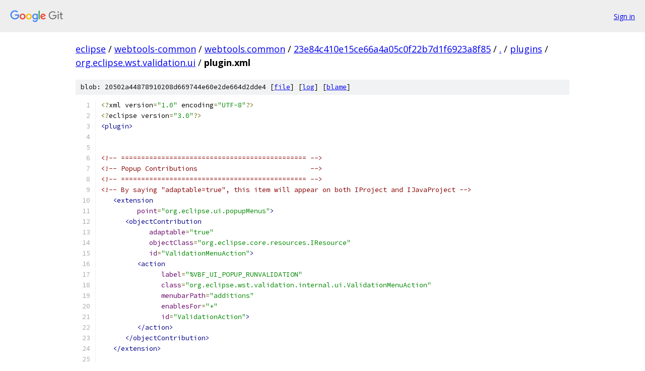

--- FILE ---
content_type: text/html; charset=utf-8
request_url: https://eclipse.googlesource.com/webtools-common/webtools.common/+/23e84c410e15ce66a4a05c0f22b7d1f6923a8f85/plugins/org.eclipse.wst.validation.ui/plugin.xml
body_size: 2007
content:
<!DOCTYPE html><html lang="en"><head><meta charset="utf-8"><meta name="viewport" content="width=device-width, initial-scale=1"><title>plugins/org.eclipse.wst.validation.ui/plugin.xml - webtools-common/webtools.common - Git at Google</title><link rel="stylesheet" type="text/css" href="/+static/base.css"><link rel="stylesheet" type="text/css" href="/+static/prettify/prettify.css"><!-- default customHeadTagPart --></head><body class="Site"><header class="Site-header"><div class="Header"><a class="Header-image" href="/"><img src="//www.gstatic.com/images/branding/lockups/2x/lockup_git_color_108x24dp.png" width="108" height="24" alt="Google Git"></a><div class="Header-menu"> <a class="Header-menuItem" href="https://accounts.google.com/AccountChooser?faa=1&amp;continue=https://eclipse.googlesource.com/login/webtools-common/webtools.common/%2B/23e84c410e15ce66a4a05c0f22b7d1f6923a8f85/plugins/org.eclipse.wst.validation.ui/plugin.xml">Sign in</a> </div></div></header><div class="Site-content"><div class="Container "><div class="Breadcrumbs"><a class="Breadcrumbs-crumb" href="/?format=HTML">eclipse</a> / <a class="Breadcrumbs-crumb" href="/webtools-common/">webtools-common</a> / <a class="Breadcrumbs-crumb" href="/webtools-common/webtools.common/">webtools.common</a> / <a class="Breadcrumbs-crumb" href="/webtools-common/webtools.common/+/23e84c410e15ce66a4a05c0f22b7d1f6923a8f85">23e84c410e15ce66a4a05c0f22b7d1f6923a8f85</a> / <a class="Breadcrumbs-crumb" href="/webtools-common/webtools.common/+/23e84c410e15ce66a4a05c0f22b7d1f6923a8f85/">.</a> / <a class="Breadcrumbs-crumb" href="/webtools-common/webtools.common/+/23e84c410e15ce66a4a05c0f22b7d1f6923a8f85/plugins">plugins</a> / <a class="Breadcrumbs-crumb" href="/webtools-common/webtools.common/+/23e84c410e15ce66a4a05c0f22b7d1f6923a8f85/plugins/org.eclipse.wst.validation.ui">org.eclipse.wst.validation.ui</a> / <span class="Breadcrumbs-crumb">plugin.xml</span></div><div class="u-sha1 u-monospace BlobSha1">blob: 20502a44878910208d669744e60e2de664d2dde4 [<a href="/webtools-common/webtools.common/+/23e84c410e15ce66a4a05c0f22b7d1f6923a8f85/plugins/org.eclipse.wst.validation.ui/plugin.xml">file</a>] [<a href="/webtools-common/webtools.common/+log/23e84c410e15ce66a4a05c0f22b7d1f6923a8f85/plugins/org.eclipse.wst.validation.ui/plugin.xml">log</a>] [<a href="/webtools-common/webtools.common/+blame/23e84c410e15ce66a4a05c0f22b7d1f6923a8f85/plugins/org.eclipse.wst.validation.ui/plugin.xml">blame</a>]</div><table class="FileContents"><tr class="u-pre u-monospace FileContents-line"><td class="u-lineNum u-noSelect FileContents-lineNum" data-line-number="1"></td><td class="FileContents-lineContents" id="1"><span class="pun">&lt;?</span><span class="pln">xml version</span><span class="pun">=</span><span class="str">&quot;1.0&quot;</span><span class="pln"> encoding</span><span class="pun">=</span><span class="str">&quot;UTF-8&quot;</span><span class="pun">?&gt;</span></td></tr><tr class="u-pre u-monospace FileContents-line"><td class="u-lineNum u-noSelect FileContents-lineNum" data-line-number="2"></td><td class="FileContents-lineContents" id="2"><span class="pun">&lt;?</span><span class="pln">eclipse version</span><span class="pun">=</span><span class="str">&quot;3.0&quot;</span><span class="pun">?&gt;</span></td></tr><tr class="u-pre u-monospace FileContents-line"><td class="u-lineNum u-noSelect FileContents-lineNum" data-line-number="3"></td><td class="FileContents-lineContents" id="3"><span class="tag">&lt;plugin&gt;</span></td></tr><tr class="u-pre u-monospace FileContents-line"><td class="u-lineNum u-noSelect FileContents-lineNum" data-line-number="4"></td><td class="FileContents-lineContents" id="4"></td></tr><tr class="u-pre u-monospace FileContents-line"><td class="u-lineNum u-noSelect FileContents-lineNum" data-line-number="5"></td><td class="FileContents-lineContents" id="5"><span class="pln">    </span></td></tr><tr class="u-pre u-monospace FileContents-line"><td class="u-lineNum u-noSelect FileContents-lineNum" data-line-number="6"></td><td class="FileContents-lineContents" id="6"><span class="com">&lt;!-- ============================================== --&gt;</span></td></tr><tr class="u-pre u-monospace FileContents-line"><td class="u-lineNum u-noSelect FileContents-lineNum" data-line-number="7"></td><td class="FileContents-lineContents" id="7"><span class="com">&lt;!-- Popup Contributions                            --&gt;</span></td></tr><tr class="u-pre u-monospace FileContents-line"><td class="u-lineNum u-noSelect FileContents-lineNum" data-line-number="8"></td><td class="FileContents-lineContents" id="8"><span class="com">&lt;!-- ============================================== --&gt;</span></td></tr><tr class="u-pre u-monospace FileContents-line"><td class="u-lineNum u-noSelect FileContents-lineNum" data-line-number="9"></td><td class="FileContents-lineContents" id="9"><span class="com">&lt;!-- By saying &quot;adaptable=true&quot;, this item will appear on both IProject and IJavaProject --&gt;</span></td></tr><tr class="u-pre u-monospace FileContents-line"><td class="u-lineNum u-noSelect FileContents-lineNum" data-line-number="10"></td><td class="FileContents-lineContents" id="10"><span class="pln">   </span><span class="tag">&lt;extension</span></td></tr><tr class="u-pre u-monospace FileContents-line"><td class="u-lineNum u-noSelect FileContents-lineNum" data-line-number="11"></td><td class="FileContents-lineContents" id="11"><span class="pln">         </span><span class="atn">point</span><span class="pun">=</span><span class="atv">&quot;org.eclipse.ui.popupMenus&quot;</span><span class="tag">&gt;</span></td></tr><tr class="u-pre u-monospace FileContents-line"><td class="u-lineNum u-noSelect FileContents-lineNum" data-line-number="12"></td><td class="FileContents-lineContents" id="12"><span class="pln">      </span><span class="tag">&lt;objectContribution</span></td></tr><tr class="u-pre u-monospace FileContents-line"><td class="u-lineNum u-noSelect FileContents-lineNum" data-line-number="13"></td><td class="FileContents-lineContents" id="13"><span class="pln">            </span><span class="atn">adaptable</span><span class="pun">=</span><span class="atv">&quot;true&quot;</span></td></tr><tr class="u-pre u-monospace FileContents-line"><td class="u-lineNum u-noSelect FileContents-lineNum" data-line-number="14"></td><td class="FileContents-lineContents" id="14"><span class="pln">            </span><span class="atn">objectClass</span><span class="pun">=</span><span class="atv">&quot;org.eclipse.core.resources.IResource&quot;</span></td></tr><tr class="u-pre u-monospace FileContents-line"><td class="u-lineNum u-noSelect FileContents-lineNum" data-line-number="15"></td><td class="FileContents-lineContents" id="15"><span class="pln">            </span><span class="atn">id</span><span class="pun">=</span><span class="atv">&quot;ValidationMenuAction&quot;</span><span class="tag">&gt;</span></td></tr><tr class="u-pre u-monospace FileContents-line"><td class="u-lineNum u-noSelect FileContents-lineNum" data-line-number="16"></td><td class="FileContents-lineContents" id="16"><span class="pln">         </span><span class="tag">&lt;action</span></td></tr><tr class="u-pre u-monospace FileContents-line"><td class="u-lineNum u-noSelect FileContents-lineNum" data-line-number="17"></td><td class="FileContents-lineContents" id="17"><span class="pln">               </span><span class="atn">label</span><span class="pun">=</span><span class="atv">&quot;%VBF_UI_POPUP_RUNVALIDATION&quot;</span></td></tr><tr class="u-pre u-monospace FileContents-line"><td class="u-lineNum u-noSelect FileContents-lineNum" data-line-number="18"></td><td class="FileContents-lineContents" id="18"><span class="pln">               </span><span class="atn">class</span><span class="pun">=</span><span class="atv">&quot;org.eclipse.wst.validation.internal.ui.ValidationMenuAction&quot;</span></td></tr><tr class="u-pre u-monospace FileContents-line"><td class="u-lineNum u-noSelect FileContents-lineNum" data-line-number="19"></td><td class="FileContents-lineContents" id="19"><span class="pln">               </span><span class="atn">menubarPath</span><span class="pun">=</span><span class="atv">&quot;additions&quot;</span></td></tr><tr class="u-pre u-monospace FileContents-line"><td class="u-lineNum u-noSelect FileContents-lineNum" data-line-number="20"></td><td class="FileContents-lineContents" id="20"><span class="pln">               </span><span class="atn">enablesFor</span><span class="pun">=</span><span class="atv">&quot;+&quot;</span></td></tr><tr class="u-pre u-monospace FileContents-line"><td class="u-lineNum u-noSelect FileContents-lineNum" data-line-number="21"></td><td class="FileContents-lineContents" id="21"><span class="pln">               </span><span class="atn">id</span><span class="pun">=</span><span class="atv">&quot;ValidationAction&quot;</span><span class="tag">&gt;</span></td></tr><tr class="u-pre u-monospace FileContents-line"><td class="u-lineNum u-noSelect FileContents-lineNum" data-line-number="22"></td><td class="FileContents-lineContents" id="22"><span class="pln">         </span><span class="tag">&lt;/action&gt;</span></td></tr><tr class="u-pre u-monospace FileContents-line"><td class="u-lineNum u-noSelect FileContents-lineNum" data-line-number="23"></td><td class="FileContents-lineContents" id="23"><span class="pln">      </span><span class="tag">&lt;/objectContribution&gt;</span><span class="pln">      </span></td></tr><tr class="u-pre u-monospace FileContents-line"><td class="u-lineNum u-noSelect FileContents-lineNum" data-line-number="24"></td><td class="FileContents-lineContents" id="24"><span class="pln">   </span><span class="tag">&lt;/extension&gt;</span></td></tr><tr class="u-pre u-monospace FileContents-line"><td class="u-lineNum u-noSelect FileContents-lineNum" data-line-number="25"></td><td class="FileContents-lineContents" id="25"><span class="pln">  </span></td></tr><tr class="u-pre u-monospace FileContents-line"><td class="u-lineNum u-noSelect FileContents-lineNum" data-line-number="26"></td><td class="FileContents-lineContents" id="26"></td></tr><tr class="u-pre u-monospace FileContents-line"><td class="u-lineNum u-noSelect FileContents-lineNum" data-line-number="27"></td><td class="FileContents-lineContents" id="27"><span class="com">&lt;!-- ====================================================== --&gt;</span></td></tr><tr class="u-pre u-monospace FileContents-line"><td class="u-lineNum u-noSelect FileContents-lineNum" data-line-number="28"></td><td class="FileContents-lineContents" id="28"><span class="com">&lt;!--           Validation preference page                   --&gt;</span></td></tr><tr class="u-pre u-monospace FileContents-line"><td class="u-lineNum u-noSelect FileContents-lineNum" data-line-number="29"></td><td class="FileContents-lineContents" id="29"><span class="com">&lt;!-- ====================================================== --&gt;</span></td></tr><tr class="u-pre u-monospace FileContents-line"><td class="u-lineNum u-noSelect FileContents-lineNum" data-line-number="30"></td><td class="FileContents-lineContents" id="30"><span class="pln">   </span><span class="tag">&lt;extension</span></td></tr><tr class="u-pre u-monospace FileContents-line"><td class="u-lineNum u-noSelect FileContents-lineNum" data-line-number="31"></td><td class="FileContents-lineContents" id="31"><span class="pln">         </span><span class="atn">point</span><span class="pun">=</span><span class="atv">&quot;org.eclipse.ui.preferencePages&quot;</span><span class="tag">&gt;</span></td></tr><tr class="u-pre u-monospace FileContents-line"><td class="u-lineNum u-noSelect FileContents-lineNum" data-line-number="32"></td><td class="FileContents-lineContents" id="32"><span class="pln">      </span><span class="tag">&lt;page</span></td></tr><tr class="u-pre u-monospace FileContents-line"><td class="u-lineNum u-noSelect FileContents-lineNum" data-line-number="33"></td><td class="FileContents-lineContents" id="33"><span class="pln">            </span><span class="atn">name</span><span class="pun">=</span><span class="atv">&quot;%VBF_TITLE_PREFERENCE&quot;</span></td></tr><tr class="u-pre u-monospace FileContents-line"><td class="u-lineNum u-noSelect FileContents-lineNum" data-line-number="34"></td><td class="FileContents-lineContents" id="34"><span class="pln">            </span><span class="atn">class</span><span class="pun">=</span><span class="atv">&quot;org.eclipse.wst.validation.ui.internal.preferences.ValidationPreferencePage&quot;</span></td></tr><tr class="u-pre u-monospace FileContents-line"><td class="u-lineNum u-noSelect FileContents-lineNum" data-line-number="35"></td><td class="FileContents-lineContents" id="35"><span class="pln">            </span><span class="atn">id</span><span class="pun">=</span><span class="atv">&quot;ValidationPreferencePage&quot;</span><span class="tag">&gt;</span></td></tr><tr class="u-pre u-monospace FileContents-line"><td class="u-lineNum u-noSelect FileContents-lineNum" data-line-number="36"></td><td class="FileContents-lineContents" id="36"><span class="pln">      </span><span class="tag">&lt;/page&gt;</span></td></tr><tr class="u-pre u-monospace FileContents-line"><td class="u-lineNum u-noSelect FileContents-lineNum" data-line-number="37"></td><td class="FileContents-lineContents" id="37"><span class="pln">   </span><span class="tag">&lt;/extension&gt;</span></td></tr><tr class="u-pre u-monospace FileContents-line"><td class="u-lineNum u-noSelect FileContents-lineNum" data-line-number="38"></td><td class="FileContents-lineContents" id="38"><span class="pln">   </span></td></tr><tr class="u-pre u-monospace FileContents-line"><td class="u-lineNum u-noSelect FileContents-lineNum" data-line-number="39"></td><td class="FileContents-lineContents" id="39"><span class="com">&lt;!-- ====================================================== --&gt;</span></td></tr><tr class="u-pre u-monospace FileContents-line"><td class="u-lineNum u-noSelect FileContents-lineNum" data-line-number="40"></td><td class="FileContents-lineContents" id="40"><span class="com">&lt;!--           Validation properties page                   --&gt;</span></td></tr><tr class="u-pre u-monospace FileContents-line"><td class="u-lineNum u-noSelect FileContents-lineNum" data-line-number="41"></td><td class="FileContents-lineContents" id="41"><span class="com">&lt;!-- ====================================================== --&gt;</span></td></tr><tr class="u-pre u-monospace FileContents-line"><td class="u-lineNum u-noSelect FileContents-lineNum" data-line-number="42"></td><td class="FileContents-lineContents" id="42"><span class="com">&lt;!-- By saying &quot;adaptable=true&quot;, this item will appear on both IProject and IJavaProject --&gt;</span></td></tr><tr class="u-pre u-monospace FileContents-line"><td class="u-lineNum u-noSelect FileContents-lineNum" data-line-number="43"></td><td class="FileContents-lineContents" id="43"><span class="pln">   </span><span class="tag">&lt;extension</span></td></tr><tr class="u-pre u-monospace FileContents-line"><td class="u-lineNum u-noSelect FileContents-lineNum" data-line-number="44"></td><td class="FileContents-lineContents" id="44"><span class="pln">         </span><span class="atn">point</span><span class="pun">=</span><span class="atv">&quot;org.eclipse.ui.propertyPages&quot;</span><span class="tag">&gt;</span></td></tr><tr class="u-pre u-monospace FileContents-line"><td class="u-lineNum u-noSelect FileContents-lineNum" data-line-number="45"></td><td class="FileContents-lineContents" id="45"><span class="pln">      </span><span class="tag">&lt;page</span></td></tr><tr class="u-pre u-monospace FileContents-line"><td class="u-lineNum u-noSelect FileContents-lineNum" data-line-number="46"></td><td class="FileContents-lineContents" id="46"><span class="pln">            </span><span class="atn">name</span><span class="pun">=</span><span class="atv">&quot;%VBF_TITLE_PROPERTIES&quot;</span></td></tr><tr class="u-pre u-monospace FileContents-line"><td class="u-lineNum u-noSelect FileContents-lineNum" data-line-number="47"></td><td class="FileContents-lineContents" id="47"><span class="pln">            </span><span class="atn">class</span><span class="pun">=</span><span class="atv">&quot;org.eclipse.wst.validation.ui.internal.preferences.ValidationPropertyPage&quot;</span></td></tr><tr class="u-pre u-monospace FileContents-line"><td class="u-lineNum u-noSelect FileContents-lineNum" data-line-number="48"></td><td class="FileContents-lineContents" id="48"><span class="pln">            </span><span class="atn">id</span><span class="pun">=</span><span class="atv">&quot;ValidationPropertiesPage&quot;</span><span class="tag">&gt;</span></td></tr><tr class="u-pre u-monospace FileContents-line"><td class="u-lineNum u-noSelect FileContents-lineNum" data-line-number="49"></td><td class="FileContents-lineContents" id="49"><span class="pln">         </span><span class="tag">&lt;enabledWhen&gt;</span></td></tr><tr class="u-pre u-monospace FileContents-line"><td class="u-lineNum u-noSelect FileContents-lineNum" data-line-number="50"></td><td class="FileContents-lineContents" id="50"><span class="pln">	         </span><span class="tag">&lt;adapt</span><span class="pln"> </span><span class="atn">type</span><span class="pun">=</span><span class="atv">&quot;org.eclipse.core.resources.IProject&quot;</span><span class="tag">/&gt;</span></td></tr><tr class="u-pre u-monospace FileContents-line"><td class="u-lineNum u-noSelect FileContents-lineNum" data-line-number="51"></td><td class="FileContents-lineContents" id="51"><span class="pln">         </span><span class="tag">&lt;/enabledWhen&gt;</span></td></tr><tr class="u-pre u-monospace FileContents-line"><td class="u-lineNum u-noSelect FileContents-lineNum" data-line-number="52"></td><td class="FileContents-lineContents" id="52"><span class="pln">      </span><span class="tag">&lt;/page&gt;</span></td></tr><tr class="u-pre u-monospace FileContents-line"><td class="u-lineNum u-noSelect FileContents-lineNum" data-line-number="53"></td><td class="FileContents-lineContents" id="53"><span class="pln">   </span><span class="tag">&lt;/extension&gt;</span></td></tr><tr class="u-pre u-monospace FileContents-line"><td class="u-lineNum u-noSelect FileContents-lineNum" data-line-number="54"></td><td class="FileContents-lineContents" id="54"></td></tr><tr class="u-pre u-monospace FileContents-line"><td class="u-lineNum u-noSelect FileContents-lineNum" data-line-number="55"></td><td class="FileContents-lineContents" id="55"><span class="tag">&lt;/plugin&gt;</span></td></tr></table><script nonce="OCaTJBHBA2HPwAWvsJ353g">for (let lineNumEl of document.querySelectorAll('td.u-lineNum')) {lineNumEl.onclick = () => {window.location.hash = `#${lineNumEl.getAttribute('data-line-number')}`;};}</script></div> <!-- Container --></div> <!-- Site-content --><footer class="Site-footer"><div class="Footer"><span class="Footer-poweredBy">Powered by <a href="https://gerrit.googlesource.com/gitiles/">Gitiles</a>| <a href="https://policies.google.com/privacy">Privacy</a>| <a href="https://policies.google.com/terms">Terms</a></span><span class="Footer-formats"><a class="u-monospace Footer-formatsItem" href="?format=TEXT">txt</a> <a class="u-monospace Footer-formatsItem" href="?format=JSON">json</a></span></div></footer></body></html>